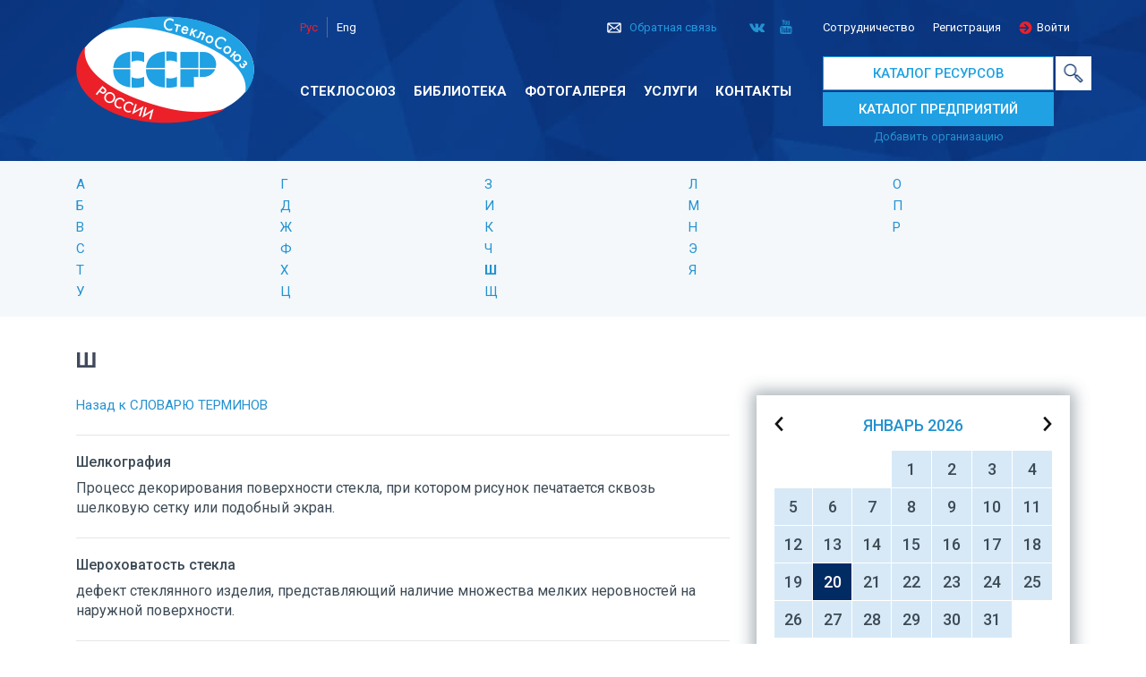

--- FILE ---
content_type: text/html; charset=windows-1251
request_url: https://steklosouz.ru/slovar_terminov_1/sh/
body_size: 6201
content:
<!DOCTYPE html>
<html lang="ru">
  <head>
    <meta charset="windows-1251">
    <meta http-equiv="X-UA-Compatible" content="IE=edge">
    <meta name="viewport" content="width=device-width, initial-scale=1">    

    <title>Ш — Ассоциация "Стеклосоюз"</title>

    <meta name="keywords" content="">
    <meta name="description" content="">

    <!-- CSS -->
    <link rel="stylesheet" type="text/css" href="/css/contrast.css">
    <link href="/css/bootstrap.min.css" rel="stylesheet">    
    <link href="/css/all.css" rel="stylesheet">
    <link href="https://fonts.googleapis.com/css?family=Roboto:400,400i,500,700,700i&display=swap&subset=cyrillic" rel="stylesheet"> 
    <link href="/css/slick.css" rel="stylesheet">
    <link href="/css/jquery.fancybox.min.css" rel="stylesheet">


    <!-- jQuery -->
    <script src="/js/jquery.min.js"></script>
    <!-- Plugins&Scripts -->
    <script src="/js/bootstrap.min.js"></script>                
    <script src="/js/slick.min.js"></script>   
    <script src="/js/jquery-ui.min.js"></script> 
    <script src="/js/jquery.fancybox.min.js"></script>
    <script src="/js/f.js"></script>

  </head>
  <body>
    
    <!-- header -->
    <header class="header">
      <div class="container">
        <div class="backdrop"></div>
        <div class="btn-box">
          <button class="nav-ico">
            <span></span>
            <span></span>
            <span></span>
          </button> 
        </div>
        <div class="logo-box"><a href="/" class="logo"><img src="/images/logo.png" alt=""></a></div>
        <div class="right-head">
          <div class="top-line">
            <div class="lang-list">
              <ul>
                <li class="active"><a href="?lang=ru">Рус</a></li>
                <li><a href="?lang=en">Eng</a></li>
              </ul>
            </div>
            <div class="top-nav">
              <div class="mail"><a href="mailto:admin@steklosouz.ru">Обратная связь</a></div>
              <div class="socially">
                <ul>
			                                  <li><a href="#"><i class="icon-vkontakte"></i></a></li>
                  <li><a href="https://www.youtube.com/user/steklosouz"><i class="icon-youtube"></i></a></li>
                                  </ul>
              </div>
              <div class="top-list">
                <ul>
                  <li><a href="/sotrudnichestvo/">Сотрудничество</a></li>                  <li><a href="/register/">Регистрация</a></li>
                  <li class="enter"><a href="/user/">Войти</a></li>
                </ul>
              </div>
            </div>
          </div>
          <div class="btm-line">
            <div class="main-nav">
              <ul>
                <li><a href="/steklosoyuz/struktura/">Стеклосоюз</a></li>
<li><a href="/biblioteka/statistika/">Библиотека</a></li>
<li><a href="/alboms/">Фотогалерея</a></li>
<li><a href="/uslugi/reklama_na_portale/">Услуги</a></li>
<li><a href="/contacts/">Контакты</a></li>
                
              </ul>
            </div>
            <div class="hed-box">
              <div class="cat-btn">
                <a href="/catalogres/" class="btn btn-w">КАТАЛОГ РЕСУРСОВ</a>
                <a href="/catalog/" class="btn">КАТАЛОГ ПРЕДПРИЯТИЙ</a>
                <div class="add"><a href="/add/">Добавить организацию</a></div>
              </div>
              <div class="search">
                <form class="searchbox" action="/search/" method="get">
                  <input type="search" placeholder="Поиск" name="keywords" class="searchbox-input" onkeyup="buttonUp();" required>
                  <input type="submit" class="searchbox-submit" value="">
                  <span class="searchbox-icon"></span>
                </form>
              </div>
              <!-- <div class="search">                
                <button class="search-btn"></button>
              </div>               -->
            </div>
          </div>
        </div>
      </div>
    </header>
    <!-- / header -->
    <!-- header-link -->
	    <div class="header-link">
      <div class="container">
        <button class="link-btn btn">Меню</button>
        <div class="row">
          <ul><li><a href="/slovar_terminov_1/a_/">А </a></li><li><a href="/slovar_terminov_1/b/">Б</a></li><li><a href="/slovar_terminov_1/v/">В</a></li></ul><ul><li><a href="/slovar_terminov_1/g/">Г</a></li><li><a href="/slovar_terminov_1/d/">Д</a></li><li><a href="/slovar_terminov_1/zh/">Ж</a></li></ul><ul><li><a href="/slovar_terminov_1/z/">З</a></li><li><a href="/slovar_terminov_1/i/">И</a></li><li><a href="/slovar_terminov_1/k/">К</a></li></ul><ul><li><a href="/slovar_terminov_1/l/">Л</a></li><li><a href="/slovar_terminov_1/m/">М</a></li><li><a href="/slovar_terminov_1/n/">Н</a></li></ul><ul><li><a href="/slovar_terminov_1/o/">О</a></li><li><a href="/slovar_terminov_1/p/">П</a></li><li><a href="/slovar_terminov_1/r/">Р</a></li></ul><ul><li><a href="/slovar_terminov_1/s/">С</a></li><li><a href="/slovar_terminov_1/t/">Т</a></li><li><a href="/slovar_terminov_1/u/">У</a></li></ul><ul><li><a href="/slovar_terminov_1/f/">Ф</a></li><li><a href="/slovar_terminov_1/h/">Х</a></li><li><a href="/slovar_terminov_1/c/">Ц</a></li></ul><ul><li><a href="/slovar_terminov_1/ch/">Ч</a></li><li><a href="/slovar_terminov_1/sh/" class="active">Ш</a></li><li><a href="/slovar_terminov_1/shch/">Щ</a></li></ul><ul><li><a href="/slovar_terminov_1/ei/">Э</a></li><li><a href="/slovar_terminov_1/ya/">Я</a></li></ul>
        </div>
      </div>
    </div>    <!-- / header-link -->

    <!-- main -->
    <main class="main">
      <div class="container">

        <h1>Ш</h1>
        <div class="row">
          <div class="col-lg-8 article">            
            <p><a href="http://steklosouz.ru/biblioteka/slovar_terminov/" style="background-color: initial;">Назад к СЛОВАРЮ ТЕРМИНОВ</a></p><hr id="horizontalrule"><h5><span style="font-size: 16px;">Шелкография</span></h5><p><span style="font-size: 16px;">Процесс декорирования поверхности стекла, при котором рисунок печатается сквозь шелковую сетку или подобный экран.</span></p><hr>
<h5><span style="font-size: 16px;">Шероховатость стекла</span></h5><p><span style="font-size: 16px;">дефект стеклянного изделия, представляющий наличие множества мелких неровностей на наружной поверхности.
</span></p><hr>
<h5><span style="font-size: 16px;">Шип</span></h5><p><span style="font-size: 16px;">Маленький выступ в углу листа плоского стекла вследствие неправильной резки.</span></p><p>
</p><hr><p></p><h5><span style="font-size: 16px;">Шихта</span></h5><p><span style="font-size: 16px;">смесь сырьевых материалов, взятых в определенных соотношениях и предназначенных для стекловарения.
</span></p><hr>
<h5><span style="font-size: 16px;">Шлир</span></h5><div><span style="font-size: 16px;">Неоднородный слой в плоском стекле.</span><p></p><p></p><hr><p></p><h5><span style="font-size: 16px;">Шлифование</span></h5><p><span style="font-size: 16px;">Процесс обработки стекла, в ходе которого его поверхность сглаживается путем шлифования абразивом.</span></p><hr><h5><span style="font-size: 16px;">Шлифования метод</span></h5><p><span style="font-size: 16px;">Способ гравирования поверхности стекла, при котором изображение представляет собой совокупность небольших и неглубоких рисок или сплошных участков, созданных шлифованием с помощью абразивного инструмента.</span></p><hr><h5><span style="font-size: 16px;">Шов (стекло)</span></h5><p><span style="font-size: 16px;">дефект на поверхности стеклянного изделия в виде выступа больше допустимого размера определенной протяженности.<br>острый шов - шов с незакругленной поверхностью.<br>заусенец - шов, возникающий в результате проникновения стекломассы в места соединения двух частей формового комплекта.<br>уголок - шов, возникающий в результате проникновения стекломассы в места соединения трех частей формового комплекта.<br>кольцевидный шов - шов, расположенный по окружности дна или торца венчика стеклянной тары.<br>Примечание. Шов на поверхности изделия может быть двойным в виде несовпадающих швов от чистовой и черновой форм.</span></p><p></p></div>          </div>
          <div class="col-lg-4">
            <aside>
              <div class="row">
                <div class="col-lg-12 col-md-6">  
            
                  <!-- calendar -->
			<div class="calendar">
              <div class="date-box">
                <div id="datepicker"></div>
              </div> <div class="date-event">
                <div class="date">27 <span>Янв</span></div>
                <div class="text"><a href="/vystavki/recycling_solutions_2026">Recycling Solutions 2026<br>Россия, г. Москва<span class="arr"></span></a></div>
              </div> <div class="date-event">
                <div class="date">27 <span>Янв</span></div>
                <div class="text"><a href="/vystavki/upakexpo_2026">UPAKEXPO 2026<br>Россия, г. Москва<span class="arr"></span></a></div>
              </div> <div class="date-event">
                <div class="date">23 <span>Янв</span></div>
                <div class="text"><a href="/vystavki/unikalnaya_rossiya">«Уникальная Россия»<br>Россия, г. Москва<span class="arr"></span></a></div>
              </div> <div class="date-event">
                <div class="date">21 <span>Янв</span></div>
                <div class="text"><a href="/vystavki/pharmapack_europe_2026">Pharmapack Europe 2026<br>Франция, г. Париж<span class="arr"></span></a></div>
              </div> <div class="date-event">
                <div class="date">02 <span>Янв</span></div>
                <div class="text"><a href="/vystavki/iran_glass_show_2026">Iran Glass Show 2026<br>Иран, г. Тегеран<span class="arr"></span></a></div>
              </div>    </div>                  <!-- / calendar -->

                </div>
                <div class="col-lg-12 col-md-6">
         		            <div class="banner">
<div class="b-slide">

<a href="https://steklosouz.ru/26_y_mezhdunarodnyy_forum_steklo_i_sovremennye_tehnologii___xxi_11_dekabrya_2025"><img src="/photos/banners/small/12.jpg" alt="СиСТ2025" /></a>

</div>
</div>                </div>
              </div>
            </aside>
          </div>
        </div>
      </div>
    </main>
    <!-- / main -->

    <!-- promo-box -->
	    <div class="promo-box has-indent">
      <div class="container">
        <div class="row">
          <div class="col-lg-4">
            <div class="item item-1">
              <strong>Разместите свою организацию</strong>
              Зарегистрируйтесь бесплатно в каталоге предприятий на портале «СтеклоСоюз России»
            </div>
          </div>
          <div class="col-lg-4">
            <div class="item item-2">
              <strong>Подпишитесь на новости</strong>
              Это позволит Вам быть в курсе актуальных тендеров, выставок, новых проектов на сайте
            </div>
          </div>
          <div class="col-lg-4">
            <div class="item item-3">
              <strong>Следите за нами в соц. сетях</strong>
              Самые свежие новости и объявления в наших аккаунтах Фейсбук, Инстаграм
            </div>
          </div>
        </div>
      </div>
    </div>    <!-- / promo-box -->

     

    <!-- link-box -->
    <div class="link-box">
      <div class="container"> 

         <ul id="tabs-1" class="nav nav-tabs" role="tablist">  

            <li class="nav-item">
                <a id="tab-1" href="#pane-1" class="nav-link  active" data-toggle="tab" role="tab">Стеклосоюз</a>
            </li> 

            <li class="nav-item">
                <a id="tab-2" href="#pane-2" class="nav-link " data-toggle="tab" role="tab">Библиотека</a>
            </li>          
          </ul><div id="content-1" class="tab-content" role="tablist">


                <div id="pane-1" class="card tab-pane fade  show  active" role="tabpanel" aria-labelledby="tab-1">
                    <div class="card-header" role="tab" id="heading-1">
                        <h5 class="mb-0">
                            <!-- Note: `data-parent` removed from here -->
                            <a data-toggle="collapsed" href="#collapse-1" aria-expanded="true" aria-controls="collapse-1">
                                Стеклосоюз
                            </a>
                        </h5>
                    </div>

                    <!-- Note: New place of `data-parent` -->
                    <div id="collapse-1" class="collapse show" data-parent="#content" role="tabpanel" aria-labelledby="heading-1">
                        <div class="card-body">
                            <div class="row"><div class="col-lg-4">
                                <ul class="list"><li><a href="/steklosoyuz/reestr_utilizatorov/">РЕЕСТР УТИЛИЗАТОРОВ и ПРИВЛЕЧЕНИЕ ФИНАНСИРОВАНИЯ</a></li>
<li><a href="/steklosoyuz/sistema_monitoringa/">СИСТЕМА МОНИТОРИНГА</a></li>
<li><a href="/steklosoyuz/struktura/">Структура</a></li>
<li><a href="/steklosoyuz/sovet_direktorov/">Совет директоров</a></li>
 </ul>
                              </div>

                              <div class="col-lg-4">
                                <ul class="list"><li><a href="/steklosoyuz/zadachi_soveta/">Задачи Совета</a></li>
<li><a href="/steklosoyuz/departamenty/">Департаменты и Комитеты</a></li>
<li><a href="/steklosoyuz/chleny_steklosoyuza/">Члены СтеклоСоюза </a></li>
<li><a href="/steklosoyuz/antikrizisnyy_shtab/">Антикризисный Штаб</a></li>
 </ul>
                              </div>

                              <div class="col-lg-4">
                                <ul class="list"><li><a href="/steklosoyuz/ekspertnaya_gruppa_steklo/">Экспертная группа Стекло</a></li>
<li><a href="/steklosoyuz/programma_deyatelnosti/">Программа деятельности</a></li>
<li><a href="/steklosoyuz/programma_razvitiya_otrasli/">Программа развития отрасли</a></li>
<li><a href="/steklosoyuz/polozhenie_o_chlenstve/">Положение о членстве</a></li>
 </ul>
                              </div>

                              <div class="col-lg-4">
                                <ul class="list"><li><a href="/steklosoyuz/kodeks/">Кодекс</a></li>
<li><a href="/steklosoyuz/zayavlenie/">Заявление</a></li>
<li><a href="/steklosoyuz/algoritm_vstupleniya/">Алгоритм вступления</a></li>
<li><a href="/news/?razdel=2">Мероприятия</a></li>
 </ul>
                              </div>

                              <div class="col-lg-4">
                                <ul class="list"><li><a href="/alboms/Nagrady_i_dostizheniya_SSR/">Награды и достижение ССР</a></li>
<li><a href="/steklosoyuz/investicionnye_proekty/">Инвестиционные проекты</a></li>
<li><a href="/steklosoyuz/rezyume_specialistov/">Резюме специалистов</a></li>
<li><a href="/steklosoyuz/vakansii_stekolnoy_otrasli/">Вакансии стекольной отрасли</a></li>
 </ul>
                              </div>

                              <div class="col-lg-4">
                                <ul class="list"><li><a href="/steklosoyuz/my_v_smi/">Мы в СМИ</a></li>
	 </ul>
                              </div>

			  </div>
                        </div>
                    </div>
                </div>


                <div id="pane-2" class="card tab-pane fade  " role="tabpanel" aria-labelledby="tab-2">
                    <div class="card-header" role="tab" id="heading-2">
                        <h5 class="mb-0">
                            <!-- Note: `data-parent` removed from here -->
                            <a data-toggle="collapse" href="#collapse-2" aria-expanded="false" aria-controls="collapse-2">
                                Библиотека
                            </a>
                        </h5>
                    </div>

                    <!-- Note: New place of `data-parent` -->
                    <div id="collapse-2" class="collapse show" data-parent="#content" role="tabpanel" aria-labelledby="heading-2">
                        <div class="card-body">
                            <div class="row"><div class="col-lg-4">
                                <ul class="list"><li><a href="/biblioteka/plan_meropriyatiy/">План мероприятий</a></li>
<li><a href="/biblioteka/statistika/">Статистика</a></li>
<li><a href="/biblioteka/gosty/">ГОСТы</a></li>
 </ul>
                              </div>

                              <div class="col-lg-4">
                                <ul class="list"><li><a href="/biblioteka/zakony_i_zakonoproekty/">Законы и законопроекты</a></li>
<li><a href="/biblioteka/video/">Видео</a></li>
<li><a href="/alboms/">Фотогалерея</a></li>
<li><a href="/biblioteka/forumy_i_konferencii/">Форумы и конференции</a></li>
 </ul>
                              </div>

                              <div class="col-lg-4">
                                <ul class="list"><li><a href="/biblioteka/slovar_terminov/">Словарь терминов</a></li>
	 </ul>
                              </div>

			  </div>
                        </div>
                    </div>
                </div>            </div>
        </div>
      </div>
    </div>
    <!-- / link-box -->
    <!-- main -->
    <main class="main">
      <div class="container">

        <!-- info-box -->
		        <div class="info-box">
          <div class="slider-2">
            <div class="slide">
              <img src="/images/sl-1.jpg" alt="">
              <div class="text">
                <div class="inner">
                  <p>Господдержка предприятий-производителей строительных материалов</p>              
                  <div><a href="/gospodderzhka/" class="btn red">Подробнее</a></div>
                </div>
              </div>
            </div>
          </div>
        </div>        <!-- / info-box -->

        <!-- brands -->
        <div class="brands">
          <div class="title">Новые члены СтеклоСоюза</div>
          <!-- brands-carousel -->
          <div class="brands-carousel">
            <div class="slider-3">
		
              <div class="br-slide">
                <div class="item"><a href="http://www.glasscontracting.com/"><img src="/photos/slidercomp/small/33.jpg" alt="COLOROBBIA" /></a></div>
              </div>
              <div class="br-slide">
                <div class="item"><a href="http://magist.ru/"><img src="/photos/slidercomp/small/37.jpg" alt="Магистраль" /></a></div>
              </div>
              <div class="br-slide">
                <div class="item"><a href="http://www.privateglass.ru/"><img src="/photos/slidercomp/small/39.jpg" alt="PG" /></a></div>
              </div>
              <div class="br-slide">
                <div class="item"><a href="http://www.slsoz.ru"><img src="/photos/slidercomp/small/52.jpg" alt="ОАО «Сухоложский огнеупорный завод»" /></a></div>
              </div>
              <div class="br-slide">
                <div class="item"><a href="https://www.glassm67.com"><img src="/photos/slidercomp/small/40.jpg" alt="ГЛАСС МАРКЕТ" /></a></div>
              </div>
              <div class="br-slide">
                <div class="item"><a href="http://xn--80affzdmmnb.xn--p1ai/"><img src="/photos/slidercomp/small/41.jpg" alt="Термо Глас" /></a></div>
              </div>
              <div class="br-slide">
                <div class="item"><a href="https://www.iscras.ru/"><img src="/photos/slidercomp/small/42.jpg" alt="ИСХ РАН" /></a></div>
              </div>
              <div class="br-slide">
                <div class="item"><a href="http://www.coralina.ru"><img src="/photos/slidercomp/small/49.jpg" alt="АО «Коралайна Инжиниринг»" /></a></div>
              </div>
              <div class="br-slide">
                <div class="item"><a href="https://myconveyor.ru/"><img src="/photos/slidercomp/small/55.jpg" alt="ООО «Гласс Технолоджис»" /></a></div>
              </div>
              <div class="br-slide">
                <div class="item"><a href="https://sibstek.ru/"><img src="/photos/slidercomp/small/51.jpg" alt="ООО «Сибстекло»" /></a></div>
              </div>
              <div class="br-slide">
                <div class="item"><a href="https://www.vita-flaschen.de/"><img src="/photos/slidercomp/small/53.jpg" alt="D H" /></a></div>
              </div>
              <div class="br-slide">
                <div class="item"><a href="https://www.ilmenite.ru/"><img src="/photos/slidercomp/small/54.jpg" alt="Ильменит" /></a></div>
              </div>
              <div class="br-slide">
                <div class="item"><a href="https://glassmachine.ru/"><img src="/photos/slidercomp/small/56.jpg" alt="ООО «Стекломашины»" /></a></div>
              </div>
              <div class="br-slide">
                <div class="item"><a href="http://www.kovrovskoe.ru/kontaktyi.html"><img src="/photos/slidercomp/small/57.jpg" alt="АО «Ковровское карьероуправление»" /></a></div>
              </div>
              <div class="br-slide">
                <div class="item"><a href="https://www.dinur.ru/"><img src="/photos/slidercomp/small/61.jpg" alt="ОАО ДИНУР" /></a></div>
              </div>
              <div class="br-slide">
                <div class="item"><a href="https://elglass.ru/"><img src="/photos/slidercomp/small/60.jpg" alt="ООО ПК " /></a></div>
              </div>
              <div class="br-slide">
                <div class="item"><a href="https://slodes.ru/"><img src="/photos/slidercomp/small/62.jpg" alt="ООО «СЛОДЭС»" /></a></div>
              </div>
              <div class="br-slide">
                <div class="item"><a href="http://www.ecorosstroy.ru/"><img src="/photos/slidercomp/small/63.jpg" alt=" ООО «ЭРС Инжиниринг»" /></a></div>
              </div>
              <div class="br-slide">
                <div class="item"><a href="https://ntcbakor.ru/"><img src="/photos/slidercomp/small/65.jpg" alt="ООО «НТЦ «Бакор»" /></a></div>
              </div>
              <div class="br-slide">
                <div class="item"><a href="https://fsapsan.ru/o-kompanii/"><img src="/photos/slidercomp/small/66.jpg" alt="ООО «Смарт Грэйд» " /></a></div>
              </div>            </div>
          </div>
          <!-- / brands-carousel -->
        </div>
        <!-- / brands -->
      </div>
    </main>
    <!-- / main -->
    <!-- footer -->
    <footer class="footer">
      <div class="container">
        <ul class="f-list">
          <li><a href="/steklosoyuz/struktura/">Стеклосоюз</a></li>
<li><a href="/biblioteka/statistika/">Библиотека</a></li>
<li><a href="/alboms/">Фотогалерея</a></li>
<li><a href="/uslugi/reklama_na_portale/">Услуги</a></li>
<li><a href="/contacts/">Контакты</a></li>
        </ul>
        <div class="row">
          <div class="col-lg-4">
		            <p>Ассоциация «Национальный Объединенный Совет предприятий стекольной промышленности «СтеклоСоюз»</p>
            <div class="copy">Все права защищены © «СтеклоСоюз Роcсии» 2019 <br>При любом использовании материалов ссылка на <a href="#">steklosouz.ru</a> обязательна.</div>

<!-- Yandex.Metrika counter -->
<script type="text/javascript" >
   (function(m,e,t,r,i,k,a){m[i]=m[i]||function(){(m[i].a=m[i].a||[]).push(arguments)};
   m[i].l=1*new Date();k=e.createElement(t),a=e.getElementsByTagName(t)[0],k.async=1,k.src=r,a.parentNode.insertBefore(k,a)})
   (window, document, "script", "https://mc.yandex.ru/metrika/tag.js", "ym");

   ym(137840, "init", {
        clickmap:true,
        trackLinks:true,
        accurateTrackBounce:true
   });
</script>
<noscript><div><img src="https://mc.yandex.ru/watch/137840" style="position:absolute; left:-9999px;" alt="" /></div></noscript>
<!-- /Yandex.Metrika counter -->          </div>
          <div class="col-lg-4">
		            <p>107023, Москва, пл. Журавлева д.2/1 <a href="/contacts/#map">На карте</a></p>
            <p>Тел.: (495) 777-8200/доб.2639 <br>Факс: (495) 963-67-36</p>          </div>
          <div class="col-lg-4">
		            <strong>РЕКЛАМА НА ПОРТАЛЕ «СТЕКЛОСОЮЗ»:</strong>
            <div class="contact">
              <span>Ковалева Мария</span>
              <span>Тел.: +7 (910) 548-19-44</span>
              <span>E-mail: <a href="mailto:admin@steklosouz.ru">admin@steklosouz.ru</a></span>
            </div>          </div>
        </div>
      </div>
    </footer>
    <!-- / footer -->

  </body>
</html>

--- FILE ---
content_type: text/css
request_url: https://steklosouz.ru/css/contrast.css
body_size: 477
content:
@import url("pages.css");
@import url("news.css");
@import url("contacts.css");

* {
	padding: 0px; margin: 0px;
	}

.clearer {
	clear: both;
}

/* навигация страниц */
.ccms_pnav {
	font-size: 11px;
        margin-bottom: 10px;
}

.ccms_pnav a {
	font-size: 11px;
}

/* список страниц */
.ccms_pages {
	margin-left: 10px;
	font-size: 13px;
}

.ccms_pages_prev {

}

.ccms_pages_next {

}

.ccms_pages_selected {
	font-weight: bold;
	text-decoration: none;
}

/* дополнительные фото */
.ccms_photos {
	padding: 20px;
}

.ccms_photos a {
	float: left;
	margin: 6px;
	text-align: center;
}

.ccms_photos a img {
	border: 0px;
}

.ccms_photos a span {
	display: block;
	padding-top: 3px;
	font-size: 11px;
}

/* дополнительные файлы */
.ccms_files {
	padding: 10px;
}

.ccms_files a {
	display: block;
	margin: 10px;
	background: url('/images/contrast/file.png') no-repeat left top;
	height: 30px;
	padding-left: 40px;
	padding-top: 4px;
	line-height: 21px;
}

.ccms_files a.doc { background: url('/images/contrast/doc.png') no-repeat left top; }
.ccms_files a.docx { background: url('/images/contrast/docx.png') no-repeat left top; }
.ccms_files a.gif { background: url('/images/contrast/gif.png') no-repeat left top; }
.ccms_files a.jpeg { background: url('/images/contrast/jpeg.png') no-repeat left top; }
.ccms_files a.jpg { background: url('/images/contrast/jpg.png') no-repeat left top; }
.ccms_files a.pdf { background: url('/images/contrast/pdf.png') no-repeat left top; }
.ccms_files a.png { background: url('/images/contrast/png.png') no-repeat left top; }
.ccms_files a.txt { background: url('/images/contrast/txt.png') no-repeat left top; }
.ccms_files a.xls { background: url('/images/contrast/xls.png') no-repeat left top; }
.ccms_files a.xlsx { background: url('/images/contrast/xlsx.png') no-repeat left top; }
.ccms_files a.zip { background: url('/images/contrast/zip.png') no-repeat left top; }
.ccms_files a.rar { background: url('/images/contrast/rar.png') no-repeat left top; }
.ccms_files a.7z { background: url('/images/contrast/7z.png') no-repeat left top; }
.ccms_files a.tar { background: url('/images/contrast/tar.png') no-repeat left top; }
.ccms_files a.gzip { background: url('/images/contrast/gzip.png') no-repeat left top; }




--- FILE ---
content_type: text/css
request_url: https://steklosouz.ru/css/all.css
body_size: 8488
content:
@charset "UTF-8";
.psd, .header .mail:before, .top-list ul li.enter a:before, .main-nav ul li a:before, .searchbox-icon:before,
.searchbox-submit:before, .article-item a .img-title:before, .news-box .nav-tabs .nav-item .nav-link:before, .nav-container .slick-arrow:before, .promo-box .item:before, .albums .item a:before, .link-box .nav-tabs .nav-item .nav-link:before, .events-list .line a:before, .congr-list .line:before {
  content: '';
  display: block;
  position: absolute; }

.trans, .btn, .header .mail a, .lang-list ul li a, .socially ul li a, .top-list ul li a, .main-nav ul li a, .main-nav ul li a:before, .hed-box .cat-btn .btn, .hed-box .add a, .home-slider .text a, .slick-dots li button, .news-item .tag a, .article-item a .img-title:before, .news-box .nav-tabs .nav-item .nav-link:before, .link-box .nav-tabs .nav-item .nav-link, .link-box .nav-tabs .nav-item .nav-link:before, .list li a, .events-list .line a:before, .congr-list .line, .congr-list .line:before, .congr-list .line .date, .congr-list .line .text, .congr-list .line .text strong, .f-list li a, .nav-ico, .nav-ico span, .header-link ul li a, .cat-box ul li a {
  -webkit-transition: all 0.3s ease-in-out;
  -moz-transition: all 0.3s ease-in-out;
  -o-transition: all 0.3s ease-in-out;
  transition: all 0.3s ease-in-out; }

.btn {
  display: inline-block;
  text-decoration: none;
  vertical-align: top;
  -webkit-border-radius: 0px;
  -moz-border-radius: 0px;
  -ms-border-radius: 0px;
  border-radius: 0px;
  color: #1EA2E3;
  padding: 5px 30px;
  font-size: 15px;
  font-weight: 500;
  font-family: 'Roboto', sans-serif;
  border: 1px solid #1EA2E3;
  background: #fff; }
  .btn:hover, .btn:focus {
    background: #1EA2E3;
    color: #fff; }
  .btn.red {
    color: #fff;
    background: #EC1C2C;
    border-color: #EC1C2C; }
    .btn.red:hover, .btn.red:focus {
      background: #fff;
      color: #EC1C2C; }

button, a,
.slide.slick-slide.slick-current.slick-active {
  outline: none !important; }

body {
  background: #ffffff;
  font-family: 'Roboto', sans-serif;
  font-size: 15px;
  color: #3d4b56; }

h1, h2, h3, h4, h5 {
  margin-top: 0; }

ul, ol {
  padding: 0;
  margin: 0;
  list-style: none; }

a {
  color: #2492d0; }
  a:hover, a:focus {
    color: #002b63; }

p {
  font-size: 15px;
  color: #3d4b56;
  line-height: 22px;
  margin: 0 0 22px 0; }

.no-shadow, input, button {
  -webkit-box-shadow: 0px 0px 0px 0px transparent !important;
  box-shadow: 0px 0px 0px 0px transparent !important; }

.header {
  position: relative;
  z-index: 5;
  padding: 18px;
  background: url(/images/head-bg.jpg) 0 0 no-repeat;
  background-size: cover; }
  .header .container {
    display: -webkit-box;
    display: -ms-flexbox;
    display: flex;
    -webkit-box-pack: justify;
    -ms-flex-pack: justify;
    justify-content: space-between; }
  .header .top-line {
    margin-bottom: 40px;
    display: -webkit-box;
    display: -ms-flexbox;
    display: flex;
    -webkit-box-pack: justify;
    -ms-flex-pack: justify;
    justify-content: space-between;
    -webkit-box-align: center;
    -ms-flex-align: center;
    align-items: center; }
  .header .btm-line {
    display: -webkit-box;
    display: -ms-flexbox;
    display: flex;
    -webkit-box-pack: justify;
    -ms-flex-pack: justify;
    justify-content: space-between; }
  .header .mail {
    display: inline-block;
    vertical-align: top;
    position: relative;
    margin-right: 35px;
    padding-left: 25px;
    font-size: 13px; }
    .header .mail:before {
      top: 4px;
      left: 0;
      width: 16px;
      height: 12px;
      background: url(/images/icons.png) 0 0 no-repeat; }
    .header .mail a {
      display: inline-block;
      vertical-align: top;
      text-decoration: none;
      color: #2398DD; }
      .header .mail a:hover, .header .mail a:focus {
        color: #fff; }
  .header .btn-box {
    display: none;
    position: absolute;
    right: 15px;
    top: 50%;
    -webkit-transform: translateY(-50%);
    -ms-transform: translateY(-50%);
    transform: translateY(-50%);
    z-index: 201; }

.logo-box {
  -webkit-box-flex: 0;
  -ms-flex: 0 0 250px;
  flex: 0 0 250px;
  max-width: 250px;
  padding-right: 20px; }

.logo {
  display: inline-block;
  vertical-align: top; }
  .logo img {
    max-width: 100%; }

.right-head {
  -webkit-box-flex: 1;
  -ms-flex: 1 1 auto;
  flex: 1 1 auto;
  width: 1%; }

.lang-list ul {
  display: -webkit-box;
  display: -ms-flexbox;
  display: flex;
  margin-left: -10px; }
  .lang-list ul li {
    display: block;
    position: relative; }
    .lang-list ul li a {
      display: block;
      font-size: 13px;
      color: #fff;
      text-decoration: none;
      padding: 2px 10px; }
    .lang-list ul li.active a {
      color: #EC202B; }
    .lang-list ul li + li {
      border-left: 1px solid #60697A; }

.top-nav {
  display: -webkit-box;
  display: -ms-flexbox;
  display: flex;
  -webkit-box-align: center;
  -ms-flex-align: center;
  align-items: center; }

@font-face {
  font-family: 'fontello';
  src: url("/fonts/fontello.eot?66756758");
  src: url("/fonts/fontello.eot?66756758#iefix") format("embedded-opentype"), url("/fonts/fontello.woff2?66756758") format("woff2"), url("/fonts/fontello.woff?66756758") format("woff"), url("/fonts/fontello.ttf?66756758") format("truetype"), url("/fonts/fontello.svg?66756758#fontello") format("svg");
  font-weight: normal;
  font-style: normal; }

/* Chrome hack: SVG is rendered more smooth in Windozze. 100% magic, uncomment if you need it. */
/* Note, that will break hinting! In other OS-es font will be not as sharp as it could be */
/*
@media screen and (-webkit-min-device-pixel-ratio:0) {
  @font-face {
    font-family: 'fontello';
    src: url('/font/fontello.svg?66756758#fontello') format('svg');
  }
}
*/
[class^="icon-"]:before, [class*=" icon-"]:before {
  font-family: "fontello";
  font-style: normal;
  font-weight: normal;
  speak: none;
  display: inline-block;
  text-decoration: inherit;
  width: 1em;
  margin-right: .2em;
  text-align: center;
  /* opacity: .8; */
  /* For safety - reset parent styles, that can break glyph codes*/
  font-variant: normal;
  text-transform: none;
  /* fix buttons height, for twitter bootstrap */
  line-height: 1em;
  /* Animation center compensation - margins should be symmetric */
  /* remove if not needed */
  margin-left: .2em;
  /* you can be more comfortable with increased icons size */
  /* font-size: 120%; */
  /* Font smoothing. That was taken from TWBS */
  -webkit-font-smoothing: antialiased;
  -moz-osx-font-smoothing: grayscale;
  /* Uncomment for 3D effect */
  /* text-shadow: 1px 1px 1px rgba(127, 127, 127, 0.3); */ }

.icon-facebook:before {
  content: '\f09a'; }

.icon-youtube:before {
  content: '\f167'; }

/* '' */
.icon-vkontakte:before {
  content: '\f189'; }

/* '' */
.icon-instagram-filled:before {
  content: '\f31f'; }

/* '' */
.socially ul {
  display: -webkit-box;
  display: -ms-flexbox;
  display: flex; }
  .socially ul li {
    display: block; }
    .socially ul li + li {
      margin-left: 8px; }
    .socially ul li a {
      display: block;
      text-decoration: none;
      font-size: 16px;
      color: #2492d0; }
      .socially ul li a:hover {
        color: #fff; }
      .socially ul li a .icon-vkontakte {
        position: relative;
        left: -2px; }

.top-list {
  padding: 3px 0 0 30px; }
  .top-list ul {
    display: -webkit-box;
    display: -ms-flexbox;
    display: flex; }
    .top-list ul li {
      display: block; }
      .top-list ul li + li {
        margin-left: 20px; }
      .top-list ul li a {
        display: inline-block;
        vertical-align: top;
        font-size: 13px;
        color: #fff;
        text-decoration: none; }
        .top-list ul li a:hover {
          color: #2492d0; }
      .top-list ul li.enter a {
        padding-left: 20px;
        position: relative; }
        .top-list ul li.enter a:before {
          top: 3px;
          left: 0;
          width: 15px;
          height: 14px;
          background: url(/images/icons.png) -18px 0 no-repeat; }

.main-nav {
  padding: 8px 35px 0 0; }
  .main-nav ul {
    display: -webkit-box;
    display: -ms-flexbox;
    display: flex; }
    .main-nav ul li a {
      display: block;
      font-size: 15px;
      font-weight: 700;
      color: #fff;
      text-decoration: none;
      text-transform: uppercase;
      position: relative;
      padding-bottom: 4px; }
      .main-nav ul li a:before {
        bottom: 0;
        left: 0;
        width: 0;
        height: 2px;
        background: #ec2029; }
      .main-nav ul li a:hover:before {
        width: 100%; }
    .main-nav ul li + li {
      margin-left: 20px; }
  .main-nav .menu-drop {
    position: absolute;
    left: 0;
    right: 0;
    top: 100%; }

.hed-box {
margin-top: -20px;
  -webkit-box-flex: 0;
  -ms-flex: 0 0 300px;
  flex: 0 0 300px;
  max-width: 300px;
  display: -webkit-box;
  display: -ms-flexbox;
  display: flex;
  position: relative;
  padding-right: 43px; }
  .hed-box .cat-btn {
    text-align: center;
    -webkit-box-flex: 0;
    -ms-flex: 0 0 258px;
    flex: 0 0 258px;
    max-width: 258px; 


}
    .hed-box .cat-btn .btn {

	margin-bottom: 2px;
      display: block;
      text-decoration: none;
      width: 100%;
      border: 1px solid #20A1E3;
      font-size: 15px;
      text-align: left;
      padding: 5px 15px;
      height: 38px;
      line-height: 26px;
      background: #20A1E3;
      color: #3d4b56;
      text-align: center;
      color: #fff;
      -webkit-border-radius: 0;
      -moz-border-radius: 0;
      -ms-border-radius: 0;
      border-radius: 0; }

    .hed-box .cat-btn .btn-w {
        color: #20A1E3;
        background: #fff;
}



      .hed-box .cat-btn .btn:hover {
       // background: #fff;
      //  color: #20A1E3; }

    .hed-box .cat-btn .btn-w:hover  {
        //color: #fff;
        //background: #20A1E3;
}

  .hed-box .add {
    text-align: center;
    font-size: 13px; }
    .hed-box .add a {
      display: inline-block;
      vertical-align: top;
      text-decoration: none; }
      .hed-box .add a:hover {
        color: #fff; }

.search {
  position: absolute;
  top: 0;
  right: 0;
  width: 40px; }

.searchbox {
  position: absolute;
  top: 0;
  right: 0;
  z-index: 10;
  min-width: 40px;
  width: 0%;
  height: 38px;
  float: right;
  overflow: hidden;
  -webkit-transition: width 0.3s;
  -moz-transition: width 0.3s;
  -ms-transition: width 0.3s;
  -o-transition: width 0.3s;
  transition: width 0.3s; }

.searchbox-input {
  top: 0;
  right: 0;
  border: 0;
  outline: 0;
  background: #fff;
  width: 100%;
  height: 38px;
  margin: 0;
  padding: 5px 55px 5px 15px;
  font-size: 15px; }

.searchbox-icon,
.searchbox-submit {
  width: 40px;
  height: 38px;
  display: block;
  position: absolute;
  top: 0;
  right: 0;
  border: 0;
  padding: 0;
  width: 40px;
  height: 38px;
  background: #fff;
  top: 0;
  right: 0;
  cursor: pointer; }
  .searchbox-icon:before,
  .searchbox-submit:before {
    top: 50%;
    left: 50%;
    -webkit-transform: translate(-50%, -50%);
    -ms-transform: translate(-50%, -50%);
    transform: translate(-50%, -50%);
    width: 21px;
    height: 22px;
    background: url(/images/icons.png) 0 -16px no-repeat; }

.searchbox-open .searchbox {
  width: 100%; }

.searchbox-open {
  width: 100%; }

.hero {
  padding: 30px 0 5px;
  background: url(/images/bg-1.jpg) center top no-repeat;
  background-size: cover;
  position: relative;
  z-index: 1; }

.home-slider {
  overflow: hidden;
  margin-bottom: 30px; }
  .home-slider .hero-slide {
      max-height: 400px;
    position: relative; }
  .home-slider img {
    width: 100%;
    height: 100%;
    -o-object-fit: cover;
    object-fit: cover;
    position: relative;
    z-index: 1; }
  .home-slider .slide-title {
    position: absolute;
    z-index: 2;
    bottom: 0;
    left: 0;
    right: 0; }
  .home-slider .slide-tag {
    display: inline-block;
    vertical-align: top;
    font-size: 11px;
    text-transform: uppercase;
    color: #fff;
    padding: 5px 30px;
    background: #2492d0;
    text-decoration: none; }
  .home-slider .text {
    padding: 30px 30px 55px;
    background: rgba(1, 1, 1, 0.5); }
    .home-slider .text a {
      display: inline-block;
      vertical-align: top;
      font-size: 27px;
      color: #fff;
      font-weight: 500;
      line-height: 32px;
      text-decoration: none; }
      .home-slider .text a:hover {
        color: #2492d0; }
    .home-slider .text .arr {
      display: inline-block;
      vertical-align: middle;
      margin-left: 15px;
      width: 15px;
      height: 12px;
      background: url(/images/icons.png) -22px -19px no-repeat; }
  .home-slider .slick-dots {
    position: absolute;
    z-index: 10;
    bottom: 22px;
    left: 0;
    right: 0; }

.slick-dots {
  display: block;
  font-size: 0;
  text-align: center; }
  .slick-dots li {
    display: inline-block;
    vertical-align: top;
    margin: 0 8px;
    font-size: inherit; }
    .slick-dots li button {
      display: block;
      text-indent: -99999px;
      outline: none;
      overflow: hidden;
      padding: 0;
      border: 0;
      background: #fff;
      width: 8px;
      height: 8px;
      -webkit-border-radius: 50%;
      -moz-border-radius: 50%;
      -ms-border-radius: 50%;
      border-radius: 50%; }
    .slick-dots li.slick-active button {
      background: #EC2127; }

.slider-1,
.slideshow,
.events-list,
.slider-2 {
  opacity: 0;
  visibility: hidden; }
  .slider-1.slick-initialized,
  .slideshow.slick-initialized,
  .events-list.slick-initialized,
  .slider-2.slick-initialized {
    opacity: 1;
    visibility: visible; }

.news-item {
  margin-bottom: 30px; }
  .news-item .img-box {border: solid 0px #ff0000; position: relative; overflow: hidden;
      max-height: 140px;
    margin-bottom: 10px; }
    .news-item .img-box img {
      width: 100%;
      height: 100%;
      -o-object-fit: cover;
      object-fit: cover; }
  .news-item .tag {
    font-weight: 700;
    font-size: 14px;
    text-transform: uppercase; }
    .news-item .tag a {
      text-decoration: none; }
  .news-item p {
    font-size: 12px;

    margin-bottom: 10px;
    line-height: 18px; }
    .news-item p a {
      display: inline-block;
      vertical-align: top;
      text-decoration: none;
      color: #3d4b56; }
      .news-item p a:hover {
        color: #002b63; }
  .news-item .date {
    font-size: 11px;
    color: #838287; }

.articles {
  padding-bottom: 10px; }

.article-item {
  margin-bottom: 10px; }
  .article-item a {
    display: block;
    color: #fff;
    text-decoration: none;
    position: relative; }
    .article-item a img {
      width: 100%;
      height: 100%;
      -o-object-fit: cover;
      object-fit: cover;
      position: relative;
      z-index: 1; }
    .article-item a .img-title {
      display: block;
      position: absolute;
      z-index: 2;
      bottom: 0;
      left: 0;
      right: 0;
      font-size: 16px;
      font-weight: 700;
      line-height: 19px;
      padding: 9px 35px 12px 17px;
      background: rgba(2, 24, 86, 0.77);
      overflow: hidden; }
      .article-item a .img-title:before {
        bottom: 0;
        right: 0;
        width: 0;
        height: 0;
        border-bottom: 23px solid #EC2029;
        border-left: 23px solid transparent;
        z-index: -1; }
    .article-item a:hover .img-title:before {
      border-bottom-width: 500px;
      border-left-width: 500px; }

.calendar {
  background: #fff;
  -webkit-box-shadow: 0px 0px 16px 5px rgba(64, 82, 93, 0.44);
  box-shadow: 0px 0px 16px 5px rgba(64, 82, 93, 0.44);
  padding: 20px;
  margin-bottom: 30px; }

.date-box {
  margin-bottom: 20px; }
  .date-box .ui-datepicker-header {
    position: relative;
    padding: 0 20px;
    margin-bottom: 15px; }
  .date-box .ui-datepicker-prev,
  .date-box .ui-datepicker-next {
    display: block;
    position: absolute;
    top: 3px;
    overflow: hidden;
    text-decoration: none;
    text-indent: -9999px;
    width: 10px;
    height: 18px;
    background: url(/images/icons.png) no-repeat;
    cursor: pointer; }
  .date-box .ui-datepicker-prev {
    left: 0;
    background-position: -34px 0; }
  .date-box .ui-datepicker-next {
    right: 0;
    background-position: -45px 0; }
  .date-box .ui-datepicker-title {
    display: block;
    text-align: center;
    color: #2492d0;
    font-weight: 500;
    font-size: 18px;
    text-transform: uppercase; }
  .date-box .ui-datepicker-calendar {
    width: 100%; }
    .date-box .ui-datepicker-calendar tr th {
      display: none; }
    .date-box .ui-datepicker-calendar tr td {
      border-right: 1px solid #fff;
      border-bottom: 1px solid #fff; }
      .date-box .ui-datepicker-calendar tr td a {
        display: block;
        padding: 0;
        height: 41px;
        text-align: center;
        line-height: 41px;
        color: #3d4b56;
        font-size: 18px;
        font-weight: 500;
        background: #D7E9F7;
        text-decoration: none; }
        .date-box .ui-datepicker-calendar tr td a.ui-state-active {
          color: #fff;
          background: #2492d0; }
        .date-box .ui-datepicker-calendar tr td a.ui-state-highlight {
          color: #fff;
          background: #002b63; }

.date-event {
    margin-bottom: 4px;
  display: -webkit-box;
  display: -ms-flexbox;
  display: flex; }
  .date-event .date {
    -webkit-box-flex: 0;
    -ms-flex: 0 0 47px;
    flex: 0 0 47px;
    max-width: 47px;
    height: 47px;
    text-align: center;
    font-weight: 500;
    color: #fff;
    background: #20A1E3;
    font-size: 23px;
    line-height: 13px;
    padding-top: 13px; }
    .date-event .date span {
      display: block;
      font-size: 13px; }
  .date-event .text {
    -webkit-box-flex: 1;
    -ms-flex-positive: 1;
    flex-grow: 1;
    font-size: 12px;
    line-height: 15px;
    padding-left: 14px;
    color: #6E6E70; }
    .date-event .text a {
      display: inline-block;
      vertical-align: top;
      text-decoration: none;
      color: #6E6E70; }
    .date-event .text .arr {
      display: inline-block;
      vertical-align: middle;
      width: 5px;
      height: 10px;
      background: url(/images/icons.png) -38px -19px no-repeat; }

.news-box {
  padding: 35px 0; }
  .news-box .nav-tabs {
    border-bottom: 0;
    padding-left: 50px;
    margin-bottom: 0; }
    .news-box .nav-tabs .nav-item + .nav-item {
      margin-left: 15px; }
    .news-box .nav-tabs .nav-item .nav-link {
      display: block;
      border: 0;
      -webkit-border-radius: 0;
      -moz-border-radius: 0;
      -ms-border-radius: 0;
      border-radius: 0;
      padding: 0 15px 10px;
      position: relative;
      text-decoration: none;
      font-weight: 500;
      font-size: 17px;
      color: #3d4b56; }
      .news-box .nav-tabs .nav-item .nav-link:before {
        left: 0;
        bottom: 0;
        width: 0;
        height: 4px;
        background: #ED1F29; }
      .news-box .nav-tabs .nav-item .nav-link.active:before {
        width: 100%; }
  .news-box .card-body {
    padding: 0; }

.headline {
  display: -webkit-box;
  display: -ms-flexbox;
  display: flex;
  -webkit-box-align: start;
  -ms-flex-align: start;
  align-items: flex-start;
  border-bottom: 1px solid #CDCDCD;
  margin-bottom: 30px; }
  .headline .title {
    margin-bottom: 0; }

.title, h1 {
  font-size: 24px;
  line-height: 28px;
  font-weight: 700;
  margin-bottom: 10px;
  text-transform: uppercase;
  color: #414A5B; }

h1 {
  margin-bottom: 25px; }

.slideshow-container {
  margin: 0 -15px 0; }
  .slideshow-container .news-item {
    margin: 0;
    padding: 0 15px; }
  .slideshow-container .nav-container {
    padding: 15px 165px 0; }

.nav-container {
  text-align: center;
  position: relative; }
  .nav-container .more {
    position: absolute;
    top: 15px;
    right: 0; }
  .nav-container .slick-arrow {
    display: inline-block;
    vertical-align: top;
    position: relative;
    padding: 0;
    overflow: hidden;
    text-indent: -9999px;
    border: 1px solid #A5A4A9;
    background: transparent;
    width: 40px;
    height: 40px;
    -webkit-border-radius: 50%;
    -moz-border-radius: 50%;
    -ms-border-radius: 50%;
    border-radius: 50%; }
    .nav-container .slick-arrow:before {
      top: 50%;
      left: 50%;
      -webkit-transform: translate(-50%, -50%);
      -ms-transform: translate(-50%, -50%);
      transform: translate(-50%, -50%);
      width: 15px;
      height: 12px;
      background: url(/images/icons.png) no-repeat; }
    .nav-container .slick-arrow.slick-prev:before {
      background-position: -22px -32px; }
    .nav-container .slick-arrow.slick-next:before {
      background-position: -22px -19px; }
  .nav-container .pagingInfo {
    display: inline-block;
    vertical-align: top;
    line-height: 40px;
    font-size: 16px;
    padding: 0 10px;
    color: #24303E; }

.promo-box {
  padding: 30px 0 1px;
  background: #0C346F; }
  .promo-box.has-indent {
    margin-bottom: 30px; }
  .promo-box .item {
    margin-bottom: 30px;
    position: relative;
    font-size: 13px;
    line-height: 19px;
    color: #C8DAE8;
    padding-left: 55px; }
    .promo-box .item strong {
      display: block;
      color: #fff;
      font-size: 18px;
      font-weight: 700;
      margin-bottom: 10px; }
    .promo-box .item:before {
      top: 0;
      left: 0;
      width: 39px;
      height: 39px;
      background: url(/images/icons.png) no-repeat; }
    .promo-box .item.item-1:before {
      background-position: -56px 0; }
    .promo-box .item.item-2:before {
      width: 37px;
      height: 36px;
      background-position: -96px 0; }
    .promo-box .item.item-3:before {
      background-position: -134px 0; }

.gallery-box {
  padding: 30px 0 20px; }

.banner {
	margin-top: 15px;
  height: calc(100% - 30px);
  margin-bottom: 30px; }
  .banner a {
    display: block;
    height: 100%; }
    .banner a img {
      width: 100%;
      height: 100%;
      -o-object-fit: cover;
      object-fit: cover; }

.gallery-row .g-col {
  height: 323px;
  margin-bottom: 30px;
  overflow: hidden; }
  .gallery-row .g-col .photo-box {
    height: 323px; }

.gallery-row .g-col-sm {
  height: 146px;
  margin-bottom: 30px;
  overflow: hidden; }
  .gallery-row .g-col-sm .photo-box {
    height: 146px; }

.photo-box {
  overflow: hidden;
  position: relative; }
  .photo-box .qty {
    display: block;
    pointer-events: none;
    position: absolute;
    bottom: 15px;
    right: 15px;
    z-index: 3;
    color: #fff;
    font-weight: 500;
    font-size: 12px;
    text-align: center;
    width: 39px;
    height: 28px;
    padding-top: 7px;
    background: url(/images/icons.png) -56px -45px no-repeat; }
    .photo-box .qty.top {
      bottom: 30px;
      right: 30px;
      font-size: 17px;
      width: 55px;
      height: 41px;
      padding-top: 12px;
      background: url(/images/icons.png) 0 -45px no-repeat; }

.g-item {
  overflow: hidden;
  position: relative;
  height: 100%; }
  .g-item a {
    display: block;
    height: 100%;
    color: #fff;
    text-decoration: none; }
  .g-item img {
    position: relative;
    z-index: 1;
    width: 100%;
    height: 100%;
    -o-object-fit: cover;
    object-fit: cover; }
  .g-item .img-title {
    display: block;
    position: absolute;
    z-index: 2;
    bottom: 0;
    left: 0;
    right: 0;
    background: rgba(3, 5, 10, 0.5);
    color: #fff;
    padding: 15px 60px 15px 15px;
    font-weight: 700;
    font-size: 14px;
    line-height: 19px; }
  .g-item.top .img-title {
    padding: 20px 105px 20px 35px;
    font-size: 18px;
    font-weight: 500; }
  .g-item .date {
    display: block;
    font-size: 11px;
    color: #C8DAE8;
    margin-top: 4px;
    font-weight: 400; }
  .g-item .qty {
    display: block;
    position: absolute;
    z-index: 3; }

.albums {
  display: -webkit-box;
  display: -ms-flexbox;
  display: flex;
  -ms-flex-wrap: wrap;
  flex-wrap: wrap; }
  .albums .item {
    -webkit-box-flex: 0;
    -ms-flex: 0 0 50%;
    flex: 0 0 50%;
    max-width: 50%;
    position: relative;
    overflow: hidden;
    height: 210px; }
    .albums .item a {
      display: block;
      text-decoration: none;
      position: relative;
      z-index: 1; }
      .albums .item a:before {
        top: 0;
        left: 0;
        right: 0;
        bottom: 0;
        z-index: 2;
        background: url(/images/decor.png) right bottom no-repeat; }
    .albums .item img {
      position: relative;
      z-index: 1;
      width: 100%;
      height: 100%;
      -o-object-fit: cover;
      object-fit: cover; }
    .albums .item strong {
      display: block;
      font-size: 27px;
      font-weight: 500;
      color: #fff;
      position: absolute;
      z-index: 2;
      left: 35px;
      top: 30px;
      right: 35px; }
    .albums .item .btn {
      display: block;
      position: absolute;
      z-index: 2;
      bottom: 35px;
      left: 35px;
      color: #fff;
      background: #1EA2E3;
      padding: 10px 50px; }
    .albums .item a:hover .btn {
      color: #1EA2E3;
      background: transparent; }

.link-box {
  background: #EBF4FB;
  padding-bottom: 35px;
  border-top: 4px solid #002b63; }
  .link-box .nav-tabs {
    border-bottom: 0; }
    .link-box .nav-tabs .nav-item .nav-link {
      display: block;
      font-size: 16px;
      color: #002b63;
      text-decoration: none;
      background: transparent;
      text-transform: uppercase;
      padding: 10px 30px;
      border: 0;
      -webkit-border-radius: 0;
      -moz-border-radius: 0;
      -ms-border-radius: 0;
      border-radius: 0;
      position: relative; }
      .link-box .nav-tabs .nav-item .nav-link:before {
        top: -4px;
        left: 0;
        height: 4px;
        width: 0;
        background: #EC2029; }
      .link-box .nav-tabs .nav-item .nav-link.active {
        background: #fff;
        color: #010101;
        -webkit-box-shadow: 0px 0px 16px 5px rgba(64, 82, 93, 0.2);
        box-shadow: 0px 0px 16px 5px rgba(64, 82, 93, 0.2); }
        .link-box .nav-tabs .nav-item .nav-link.active:before {
          width: 100%; }
  .link-box .tab-content {
    background: #fff;
    -webkit-box-shadow: 0px 0px 16px 5px rgba(64, 82, 93, 0.2);
    box-shadow: 0px 0px 16px 5px rgba(64, 82, 93, 0.2); }
  .link-box .card-body {
    padding: 20px 30px; }

.list li {
  display: block; }
  .list li a {
    display: inline-block;
    text-decoration: none;
    color: #002b63;
    font-size: 14px;
    line-height: 17px;
    margin-bottom: 10px; }
    .list li a:hover {
      color: #2492d0; }

.main {
  padding: 35px 0; }
  .main.has-bg {
    background: #F4F8FB; }

.events-box {
  margin-bottom: 30px;
  padding: 20px 30px 25px;
  background: #F5F6F8; }
  .events-box .nav-container {
    padding-top: 25px; }

.ico-title {
  font-size: 22px;
  font-weight: 700;
  padding: 5px 0 5px 55px;
  margin-bottom: 20px;
  position: relative;
  color: #012B65; }
  .ico-title .ico {
    display: block;
    position: absolute;
    top: 50%;
    -webkit-transform: translateY(-50%);
    -ms-transform: translateY(-50%);
    transform: translateY(-50%);
    left: 0;
    width: 45px; }
    .ico-title .ico img {
      max-width: 100%; }

.events-list {
  border-top: 1px solid #CDCDCD; }
  .events-list .line a {
    display: block;
    overflow: hidden;
    text-decoration: none;
    color: #3d4b56;
    position: relative;
    padding: 15px 25px 15px 0;
    border-top: 1px solid #CDCDCD; }
    .events-list .line a span {
      display: block; }
    .events-list .line a:before {
      right: 8px;
      top: 50%;
      -webkit-transform: translateY(-50%);
      -ms-transform: translateY(-50%);
      transform: translateY(-50%);
      width: 11px;
      height: 17px;
      background: url(/images/icons.png) -96px -45px no-repeat;
      pointer-events: none; }
    .events-list .line a:hover:before {
      right: 3px; }
  .events-list .line .date {
    width: 120px;
    float: left;
    padding-right: 15px;
    line-height: 18px;
    color: #242021; }
  .events-list .line .name {
    margin-left: 125px;
    font-weight: 700;
    font-size: 16px;
    line-height: 19px;
    color: #231F20; }
    .events-list .line .name .place {
      display: block;
      color: #2492d0;
      font-size: 14px;
      font-weight: 400; }

.congratulate {
  margin-bottom: 30px;
  padding: 20px 30px 25px;
  background: #F5F6F8; }
  .congratulate p {
    font-size: 14px;
    line-height: 16px;
    color: #6D6E70;
    margin-bottom: 10px; }

.congr-list .line {
  display: -webkit-box;
  display: -ms-flexbox;
  display: flex;
  position: relative;
  padding: 12px 60px 12px 30px;
  margin: 0 -30px;
  cursor: default; }
  .congr-list .line:before {
    top: 50%;
    -webkit-transform: translateY(-50%);
    -ms-transform: translateY(-50%);
    transform: translateY(-50%);
    right: 20px;
    width: 33px;
    height: 32px;
    background: url(/images/icons.png) -109px -41px no-repeat;
    opacity: 0; }
  .congr-list .line .date {
    -webkit-box-flex: 0;
    -ms-flex: 0 0 80px;
    flex: 0 0 80px;
    max-width: 90px;
    font-size: 14px;
    color: #2492d0;
    padding-right: 15px;
    line-height: 16px; }
  .congr-list .line .text {
    -webkit-box-flex: 1;
    -ms-flex-positive: 1;
    flex-grow: 1;
    font-size: 13px;
    line-height: 16px;
    color: #6D6E70; }
    .congr-list .line .text strong {
      display: block;
      font-size: 16px;
      font-weight: 700;
      color: #242021; }
  .congr-list .line:hover {
    background: #2492d0; }
    .congr-list .line:hover .date, .congr-list .line:hover .text, .congr-list .line:hover .text strong {
      color: #fff; }
    .congr-list .line:hover:before {
      opacity: 1; }

.info-box {
  margin-bottom: 40px;
  position: relative; }
  .info-box .slide {
    position: relative;
    height: 190px; }
    .info-box .slide img {
      width: 100%;
      height: 100%;
      -o-object-fit: cover;
      object-fit: cover;
      position: relative;
      z-index: 1; }
    .info-box .slide .text {
      position: absolute;
      z-index: 2;
      top: 20px;
      bottom: 20px;
      left: 60px;
      right: 60px;
      display: -webkit-box;
      display: -ms-flexbox;
      display: flex;
      -webkit-box-align: center;
      -ms-flex-align: center;
      align-items: center; }
      .info-box .slide .text .inner {
        display: -webkit-box;
        display: -ms-flexbox;
        display: flex;
        -webkit-box-pack: justify;
        -ms-flex-pack: justify;
        justify-content: space-between; }
      .info-box .slide .text p {
        margin-bottom: 0;
        font-size: 25px;
        line-height: 30px;
        color: #fff;
        max-width: 60%; }
      .info-box .slide .text .btn {
        padding: 12px 45px; }

.brands {
  margin-bottom: 20px; }
  .brands .title {
    text-align: center;
    text-transform: none; }
  .brands .item {
    background: #fff;
    display: -webkit-box;
    display: -ms-flexbox;
    display: flex;
    height: 120px;
    -webkit-box-align: center;
    -ms-flex-align: center;
    align-items: center;
    -webkit-box-pack: center;
    -ms-flex-pack: center;
    justify-content: center;
    margin: 15px;
    -webkit-box-shadow: 0px 0px 6px 5px rgba(64, 82, 93, 0.2);
    box-shadow: 0px 0px 6px 5px rgba(64, 82, 93, 0.2); }
    .brands .item img {
      max-width: 100%;
      max-height: 100%; }
  .brands .slick-dots li button {
    background: #002b63; }
  .brands .slick-dots li.slick-active button {
    background: #EC2127; }

.brands-carousel {
  position: relative;
  margin: 0 -15px; }
  .brands-carousel .slick-arrow {
    display: block;
    position: absolute;
    overflow: hidden;
    top: 50%;
    -webkit-transform: translateY(-50%);
    -ms-transform: translateY(-50%);
    transform: translateY(-50%);
    border: 0;
    background-color: transparent;
    padding: 0;
    text-indent: -9999px;
    width: 17px;
    height: 28px;
    background: url(/images/icons.png) no-repeat; }
    .brands-carousel .slick-arrow.slick-prev {
      left: -20px;
      background-position: -175px 0; }
    .brands-carousel .slick-arrow.slick-next {
      right: -20px;
      background-position: -194px 0; }
  .brands-carousel .slick-dots {
    margin-top: 15px; }

.footer {
  padding: 35px 0 20px;
  background: #0b346f; }
  .footer p, .footer .copy {
    font-size: 12px;
    font-weight: 500;
    color: #fff;
    margin-bottom: 12px; }
    .footer p a, .footer .copy a {
      text-decoration: underline;
      color: #2492d0; }
  .footer .copy {
    color: #BDBFBE; }
  .footer strong {
    display: block;
    font-weight: 700;
    font-size: 14px;
    text-transform: uppercase;
    margin-bottom: 15px;
    color: #fff; }

.contact {
  font-size: 12px;
  font-weight: 500;
  color: #fff; }
  .contact a {
    text-decoration: none;
    color: #2492d0; }
  .contact span {
    display: block; }

.f-list {
  display: -webkit-box;
  display: -ms-flexbox;
  display: flex;
  padding: 12px 0 9px;
  border-top: 3px solid #fff;
  border-bottom: 1px solid #fff;
  margin-bottom: 20px; }
  .f-list li + li {
    margin-left: 45px; }
  .f-list li a {
    display: block;
    font-size: 15px;
    font-weight: 700;
    text-decoration: none;
    color: #fff;
    text-transform: uppercase; }
    .f-list li a:hover, .f-list li a:focus {
      color: #EBF4FB; }

.nav-ico {
  position: relative;
  left: 0;
  top: 0;
  padding: 0;
  border: 0;
  background: transparent;
  width: 28px;
  height: 28px;
  overflow: hidden;
  z-index: 100;
  border: 1px solid #fff;
  -webkit-border-radius: 2px;
  -moz-border-radius: 2px;
  -ms-border-radius: 2px;
  border-radius: 2px; }
  .nav-ico span {
    display: block;
    position: absolute;
    left: 6px;
    height: 2px;
    -webkit-border-radius: 2px;
    -moz-border-radius: 2px;
    -ms-border-radius: 2px;
    border-radius: 2px;
    width: 14px;
    background: #fff; }
  .nav-ico span:first-child {
    top: 7px; }
  .nav-ico span:nth-child(2) {
    top: 12px; }
  .nav-ico span:last-child {
    top: 17px; }

.js-open .nav-ico span:first-child {
  top: 12px;
  -moz-transform: rotate(-45deg);
  -ms-transform: rotate(-45deg);
  -webkit-transform: rotate(-45deg);
  -o-transform: rotate(-45deg);
  transform: rotate(-45deg); }

.js-open .nav-ico span:last-child {
  top: 12px;
  -moz-transform: rotate(45deg);
  -ms-transform: rotate(45deg);
  -webkit-transform: rotate(45deg);
  -o-transform: rotate(45deg);
  transform: rotate(45deg); }

.js-open .nav-ico span:nth-child(2) {
  left: 150px; }

.backdrop {
  display: none;
  position: fixed;
  top: 0;
  left: 0;
  right: 0;
  bottom: 0;
  z-index: 199;
  background: rgba(255, 255, 255, 0.3); }

.cnt-img {
  margin-bottom: 30px; }
  .cnt-img img {
    max-width: 100%; }

.header-link {
  padding: 15px 0;
  background: #F4F8FB; }
  .header-link ul {
    -webkit-box-flex: 0;
    -ms-flex: 0 0 20%;
    flex: 0 0 20%;
    max-width: 20%;
    padding: 0 15px; }
    .header-link ul li {
      display: block;
      margin-bottom: 2px; }
      .header-link ul li a {
        display: inline-block;
        vertical-align: top;
        text-decoration: none; }
      .header-link ul li a.active {
        font-weight: bold; }
  .header-link .link-btn {
    display: none;
    width: 100%; }

.cat-title {
  font-size: 17px;
  font-weight: 500;
  padding: 10px 20px;
  margin-bottom: 25px;
  background: #e3e4e8;
  text-transform: uppercase;
  color: #515254; }

.cat-box {
  padding-bottom: 30px; }
  .cat-box ul li {
    margin-bottom: 10px; }
    .cat-box ul li a {
      display: -webkit-box;
      display: -ms-flexbox;
      display: flex;
      -webkit-box-align: center;
      -ms-flex-align: center;
      align-items: center;
      text-decoration: none;
      position: relative;
      height: 90px;
      padding: 5px 85px 5px 20px;
      -webkit-box-shadow: 5px 5px 10px 5px rgba(64, 82, 93, 0.12);
      box-shadow: 5px 5px 10px 5px rgba(64, 82, 93, 0.12);
      font-size: 17px;
      font-weight: 700;
      text-transform: uppercase;
      line-height: 20px; }
      .cat-box ul li a span {
        display: block; }
      .cat-box ul li a i {
        font-style: normal;
        position: absolute;
        top: 50%;
        -webkit-transform: translateY(-50%);
        -ms-transform: translateY(-50%);
        transform: translateY(-50%);
        right: 20px;
        font-weight: 400;
        color: #fff;
        width: 49px;
        height: 49px;
        text-align: center;
        padding: 5px;
        line-height: 39px;
        background: #20A1E3; }

@media (max-width: 1199px) and (min-width: 992px) {
  .logo-box {
    -webkit-box-flex: 0;
    -ms-flex: 0 0 150px;
    flex: 0 0 150px;
    max-width: 150px; }
  .main-nav ul li a {
    font-size: 13px; }
  .search-box {
    -webkit-box-flex: 0;
    -ms-flex: 0 0 260px;
    flex: 0 0 260px;
    max-width: 260px; }
  .header .top-line {
    margin-bottom: 15px; }
  .date-box .ui-datepicker-calendar tr td a {
    height: 33px;
    line-height: 33px;
    font-size: 16px; }
  .news-box .nav-tabs .nav-item + .nav-item {
    margin-left: 5px; }
  .banner a img {
    -o-object-fit: contain;
    object-fit: contain; } }

@media (max-width: 991px) {
  .header {
    padding: 8px 0; }
    .header .container {
      display: block;
      position: relative; }
    .header .btn-box {
      display: inline-block;
      vertical-align: top; }
    .header .top-line {
      display: block;
      margin-bottom: 0; }
    .header .btm-line {
      display: block; }
  .logo-box {
    max-width: 80px;
    display: inline-block;
    vertical-align: top;
    padding-right: 0; }
  .right-head {
    display: block;
    width: auto;
    position: fixed;
    overflow: auto;
    top: 0;
    bottom: 0;
    left: 0;
    z-index: 200;
    -webkit-transform: translateX(-200%);
    -ms-transform: translateX(-200%);
    transform: translateX(-200%);
    -webkit-transition: all 0.5s ease-in-out;
    -o-transition: all 0.5s ease-in-out;
    transition: all 0.5s ease-in-out;
    height: 100vh;
    max-width: 80%;
    background: url(/images/head-bg.jpg) 0 0 repeat;
    padding: 20px; }
    .right-head .lang-list {
      margin-bottom: 15px; }
      .right-head .lang-list ul {
        -webkit-box-pack: end;
        -ms-flex-pack: end;
        justify-content: flex-end; }
    .right-head .top-nav {
      -ms-flex-wrap: wrap;
      flex-wrap: wrap; }
    .right-head .top-list {
      -webkit-box-flex: 0;
      -ms-flex: 0 0 100%;
      flex: 0 0 100%;
      max-width: 100%;
      padding: 15px 0;
      display: block; }
    .right-head .main-nav {
      padding: 0 0 25px; }
      .right-head .main-nav ul {
        display: block;
        border-top: 1px solid #20A1E3; }
        .right-head .main-nav ul li {
          display: block;
          border-bottom: 1px solid #20A1E3; }
          .right-head .main-nav ul li + li {
            margin-left: 0; }
          .right-head .main-nav ul li a {
            display: block;
            padding: 10px 15px; }
            .right-head .main-nav ul li a:before {
              display: none; }
            .right-head .main-nav ul li a:hover, .right-head .main-nav ul li a:focus {
              background: #20A1E3; }
    .right-head .search-box {
      max-width: 100%; }
      .right-head .search-box .add {
        width: 100%;
        padding: 15px 43px 0 0; }
  .js-open {
    overflow: hidden; }
    .js-open .right-head {
      -webkit-transform: translateX(0);
      -ms-transform: translateX(0);
      transform: translateX(0); }
    .js-open .backdrop {
      display: block; }
  .headline {
    display: block; }
    .headline .title {
      margin-bottom: 15px; }
  .news-box .nav-tabs {
    padding-left: 0; }
  .news-box .nav-tabs .nav-item .nav-link {
    padding: 0 5px 10px; }
  .banner {
    //height: 300px; }
  .albums {
    display: block; }
    .albums .item {
      max-width: 100%;
      margin-bottom: 30px; }
      .albums .item a {
        height: 210px; }
  .info-box .slide .text {
    left: 15px;
    right: 15px; }
  .header-link .link-btn {
    display: block; }
  .header-link .row {
    max-height: 0px;
    -webkit-transition: all 0.3s ease-in-out;
    -o-transition: all 0.3s ease-in-out;
    transition: all 0.3s ease-in-out;
    overflow: hidden; }
  .header-link.open .row {
    max-height: 500px;
    overflow-y: auto;
    padding-top: 20px; }
  aside .banner {
    height: 382px; } }

@media (min-width: 768px) {
  .news-box .nav-tabs,
  .link-box .nav-tabs {
    display: -webkit-box;
    display: -ms-flexbox;
    display: flex; }
  .news-box .card,
  .link-box .card {
    border: none; }
  .news-box .card .card-header,
  .link-box .card .card-header {
    display: none; }
  .news-box .card .collapse,
  .link-box .card .collapse {
    display: block; } }

@media (max-width: 767px) {
  .news-box .tab-content > .tab-pane,
  .link-box .tab-content > .tab-pane {
    display: block !important;
    opacity: 1; }
  .home-slider .hero-slide {
    height: 300px; }
  .home-slider {
    margin-bottom: 15px; }
  .home-slider .text {
    padding: 15px 15px 30px; }
  .home-slider .text a,
  .article-item a .img-title {
    font-size: 14px;
    line-height: normal; }
  .home-slider .slick-dots {
    bottom: 15px; }
  .news-item {
    margin-bottom: 15px; }
  .news-box .nav-tabs,
  .link-box .nav-tabs {
    display: none; }
  .news-box .card-header,
  .link-box .card-header {
    border: 0;
    background: #002b63;
    padding: 0; }
    .news-box .card-header a,
    .link-box .card-header a {
      padding: 10px 15px;
      font-size: 18px;
      display: block;
      color: #fff;
      text-decoration: none; }
  .news-box .card-body {
    padding: 15px; }
  .slideshow-container {
    margin: 0; }
  .slideshow-container .nav-container {
    padding: 15px 0 50px 0;
    position: static; }
  .slideshow-container .nav-container .more {
    width: auto;
    bottom: 0px;
    left: 15px;
    right: 15px;
    top: auto; }
  .link-box .card-body {
    padding: 15px; }
  .f-list {
    display: none; }
  .footer {
    text-align: center; }
  .events-box,
  .congratulate {
    padding: 15px;
    margin-bottom: 15px; }
  .events-list .line .name {
    font-size: 14px;
    line-height: normal; }
  .info-box .slide .text .inner {
    display: block;
    text-align: center; }
  .info-box .slide .text .inner p {
    max-width: 100%;
    margin-bottom: 30px;
    font-size: 16px;
    line-height: normal; }
  .info-box {
    margin-bottom: 25px; }
  .link-box {
    padding: 15px 0; }
  .albums .item strong {
    font-size: 16px;
    text-align: center;
    top: 15px;
    left: 15px;
    right: 15px; }
  .albums .item .btn {
    left: 15px;
    right: 15px;
    bottom: 15px; }
  .albums .item {
    margin-bottom: 15px; }
  .banner, .gallery-row .g-col-sm, .gallery-row .g-col {
    margin-bottom: 15px; }
  .nav-container .more {
    display: none; }
  .show .nav-container .more {
    display: block; }
  .collapse {
    display: block !important;
    height: 0px;
    overflow: hidden; }
  .collapse.show {
    height: auto !important; }
  .slideshow-container .nav-container {
    position: relative; }
  .header-link .row {
    display: block; }
  .header-link ul {
    -webkit-box-flex: 0;
    -ms-flex: 0 0 100%;
    flex: 0 0 100%;
    max-width: 100%; }
  aside .banner {
    height: auto; }
  .brands {
    margin-bottom: 0; } }

@media (max-width: 577px) {
  .top-list ul {
    -ms-flex-wrap: wrap;
    flex-wrap: wrap; }
  .top-list ul li.enter {
    display: block;
    margin: 10px 0 0 0;
    -webkit-box-flex: 0;
    -ms-flex: 0 0 100%;
    flex: 0 0 100%;
    max-width: 100%; } }

@media (max-width: 350px) {
  .top-nav .socially {
    -webkit-box-flex: 0;
    -ms-flex: 0 0 100%;
    flex: 0 0 100%;
    margin-top: 15px; } }


.selected {
  background: orange !important;
  color: white !important;
}

.table_register {

}

.table_register td{
	padding: 7px;
}

.reg_submit {
	border: 0px;
	padding: 12px;
	color: #ffffff;
	background-color: #EC2029;
}

.reg_text {
	padding: 3px;
}

.clearer {
	clear: both;
}

.place {
	font-weight: bold;
	color: #0A3885;
	margin-bottom: 10px;
}

.breadcrumbs {
	margin-bottom: 10px;
	font-size: 12px;
}

.breadcrumbs a{
	font-size: 12px;
}

ul.cats {
	margin-bottom: 15px;
}

.company {
	padding-bottom: 20px;
	padding-top: 5px;
	border-bottom: solid 1px #cccccc;
}

.company-row {
	margin-bottom: 2px;
}




.pagination{
	float: right;
}

.pagination ul{
	float: left;
}

.pagination ul li{
	display: block;
	float: left;
	color: #000;
	line-height: 37px;
	margin-left: 7px;
}

.pagination ul li a,
.pagination ul li span{
	display: block;
	float: left;
	text-decoration: none;
	color: #000;
	border: 1px solid #DDDDDD;
	-webkit-border-radius: 3px;
	-moz-border-radius: 3px;
	border-radius: 3px;
	height: 29px;
	line-height: 26px;
	padding: 0 9px;

}

.pagination ul li a:hover{
	background: #07487C;
	color: #ffffff;
}

.pagination ul li span{
	color: #fff;
	background: #07487C;
}

.article {

}

.article ul {
	margin-left: 30px;
	margin-top: 10px;
	margin-bottom: 10px;
	list-style-type: disc;
}

.article ul li{
	margin-bottom: 2px;
	list-style-type: disc;
}

.article ol {
	margin-left: 30px;
	margin-top: 10px;
	margin-bottom: 10px;
	list-style-type: decimal;
}

.article ol li{
	margin-bottom: 5px;
	list-style-type: decimal;
}

.article h2, .main h2 {
	font-size: 19px;
}

.article h1 {
	font-size: 19px;
	margin-top: 15px;
}

.article img {
    margin: 3px;   
}
}



--- FILE ---
content_type: text/css
request_url: https://steklosouz.ru/css/pages.css
body_size: -4
content:
/* меню вложенных страниц */
.ccms_subpages {
	margin-bottom: 10px;
}

.ccms_subpages li {
	margin-left: 30px;
}

--- FILE ---
content_type: text/css
request_url: https://steklosouz.ru/css/news.css
body_size: 705
content:
.ccms_news_item {
	margin-bottom: 20px;
}

.ccms_news_item_date {
	font-size: 12px;
	margin-bottom: 2px;
}

.ccms_news_item_img {
	float: left;
	margin-right: 10px;
}

.ccms_news_item_img img {
	border: 0px;
	width: 207px;
}

.ccms_news_item_title {
	font-size: 16px;
	font-weight: bold;
	margin-bottom: 3px;
}

.ccms_news_item_title a {
	font-weight: bold;
	font-size: 16px;
}

.ccms_news_item_text {

}


.ccms_news_one {
	font-size: 14px;
}

.ccms_news_one_date {
	color: #737373;
	font-size: 12px;
	margin-bottom: 4px;
}

.ccms_news_one_img {
	//float: left;
	margin-right: 10px;
}

.ccms_news_one_img img{
	border: 0px;
}

.ccms_news_one_text {

	font-size: 16px;
}

.ccms_news_one_text p{
	font-size: 14px;
}

.ccms_news_all_link {
	margin-top: 10px;
	font-size: 14px;
}

.ccms_news_all_link a {
	font-size: 14px;
}

--- FILE ---
content_type: text/css
request_url: https://steklosouz.ru/css/contacts.css
body_size: 576
content:
.ccms_contacts_message {
	margin: 10px;
}

.ccms_contacts_table {
	margin: 10px;
}

.ccms_contacts_table td, .ccms_contacts_table th {
	padding: 5px!important;
	vertical-align: middle;
}

.ccms_contacts_table input[type="text"] {
	width: 250px;
	padding: 4px;
}

.ccms_contacts_table input[type="password"] {
	width: 250px;
	padding: 4px;
}

.ccms_contacts_table input[type="submit"] {
	padding: 10px;
	cursor: pointer;
}

.ccms_contacts_table textarea {
	width: 252px;
	padding: 4px;
}

label.error {
  color: #FF0000;
  font-size: 11px;
  margin-left: 5px;
  vertical-align: top;
  margin-right: 10px;
}

input.error {
  border: 1px solid red;
}

textarea.error {
  border: 1px solid red;
}

--- FILE ---
content_type: application/javascript
request_url: https://steklosouz.ru/js/f.js
body_size: 3488
content:
/* jQuery ui-datepicker extension */

/**
 *
 * https://gist.github.com/Artemeey/8bacd37964a8069a2eeee8c9b0bd2e44/
 *
 * Version: 1.0 (15.06.2016)
 * Requires: jQuery v1.8+
 * Requires: jQuery-UI v1.10+
 *
 * Copyright (c) 2016 Artemeey
 * Under MIT and GPL licenses:
 *  http://www.opensource.org/licenses/mit-license.php
 *  http://www.gnu.org/licenses/gpl.html
 *
 * sample:
 * $('.datepicker').datepicker({
		range:'period', // 'period' or 'multiple'
		onSelect:function(dateText, inst, extensionRange){
			// range - new argument!
			switch(inst.settings.range){
				case 'period':
					console.log(extensionRange.startDateText);
					console.log(extensionRange.endDateText);
					console.log(extensionRange.startDate);
					console.log(extensionRange.endDate);
					break;
				case 'multiple':
					console.log(extensionRange.dates); // object, width UTC-TIME keys
					console.log(extensionRange.datesText); // object, width UTC-TIME keys
					break;
			}
		}
	});
 *
 * extension styles:
 * .selected
 * .selected-start
 * .selected-end
 * .first-of-month
 * .last-of-month
 *
 */
 
 $.datepicker._get_original=$.datepicker._get,$.datepicker._get=function(t,e){var i=$.datepicker._get_original(t,e),a=t.settings.range;if(!a)return i;var s=this;switch(a){case"period":case"multiple":var n=$(this.dpDiv).data("datepickerExtensionRange");switch(n||(n=new _datepickerExtension,$(this.dpDiv).data("datepickerExtensionRange",n)),n.range=a,n.range_multiple_max=t.settings.range_multiple_max||0,e){case"onSelect":var r=i;r||(r=function(){}),i=function(t,e){n.onSelect(t,e),r(t,e,n),s._datepickerShowing=!1,setTimeout(function(){s._updateDatepicker(e),s._datepickerShowing=!0}),n.setClassActive(e)};break;case"beforeShowDay":var r=i;r||(r=function(){return[!0,""]}),i=function(t){var e=r(t);return e=n.fillDay(t,e)};break;case"beforeShow":var r=i;r||(r=function(){}),i=function(t,e){r(t,e),n.setClassActive(e)};break;case"onChangeMonthYear":var r=i;r||(r=function(){}),i=function(t,e,i){r(t,e,i),n.setClassActive(i)}}}return i},$.datepicker._setDate_original=$.datepicker._setDate,$.datepicker._setDate=function(t,e,i){var a=t.settings.range;if(!a)return $.datepicker._setDate_original(t,e,i);var s=this.dpDiv.data("datepickerExtensionRange");if(!s)return $.datepicker._setDate_original(t,e,i);switch(a){case"period":("object"!=typeof e||void 0==e.length)&&(e=[e,e]),s.step=0,$.datepicker._setDate_original(t,e[0],i),s.startDate=this._getDate(t),s.startDateText=this._formatDate(t),$.datepicker._setDate_original(t,e[1],i),s.endDate=this._getDate(t),s.endDateText=this._formatDate(t),s.setClassActive(t);break;case"multiple":("object"!=typeof e||void 0==e.length)&&(e=[e]),s.dates=[],s.datesText=[];var n=this;$.map(e,function(e){$.datepicker._setDate_original(t,e,i),s.dates.push(n._getDate(t)),s.datesText.push(n._formatDate(t))}),s.setClassActive(t)}};var _datepickerExtension=function(){this.range=!1,this.range_multiple_max=0,this.step=0,this.dates=[],this.datesText=[],this.startDate=null,this.endDate=null,this.startDateText="",this.endDateText="",this.onSelect=function(t,e){switch(this.range){case"period":return this.onSelectPeriod(t,e);case"multiple":return this.onSelectMultiple(t,e)}},this.onSelectPeriod=function(t,e){this.step++,this.step%=2,this.step?(this.startDate=this.getSelectedDate(e),this.endDate=this.startDate,this.startDateText=t,this.endDateText=this.startDateText):(this.endDate=this.getSelectedDate(e),this.endDateText=t,this.startDate.getTime()>this.endDate.getTime()&&(this.endDate=this.startDate,this.startDate=this.getSelectedDate(e),this.endDateText=this.startDateText,this.startDateText=t))},this.onSelectMultiple=function(t,e){var i=this.getSelectedDate(e),a=-1;$.map(this.dates,function(t,e){t.getTime()==i.getTime()&&(a=e)});var s=$.inArray(t,this.datesText);-1!=a?this.dates.splice(a,1):this.dates.push(i),-1!=s?this.datesText.splice(s,1):this.datesText.push(t),this.range_multiple_max&&this.dates.length>this.range_multiple_max&&(this.dates.splice(0,1),this.datesText.splice(0,1))},this.fillDay=function(t,e){var i=e[1];switch(1==t.getDate()&&(i+=" first-of-month"),t.getDate()==new Date(t.getFullYear(),t.getMonth()+1,0).getDate()&&(i+=" last-of-month"),e[1]=i.trim(),this.range){case"period":return this.fillDayPeriod(t,e);case"multiple":return this.fillDayMultiple(t,e)}},this.fillDayPeriod=function(t,e){if(!this.startDate||!this.endDate)return e;var i=e[1];return t>=this.startDate&&t<=this.endDate&&(i+=" selected"),t.getTime()==this.startDate.getTime()&&(i+=" selected-start"),t.getTime()==this.endDate.getTime()&&(i+=" selected-end"),e[1]=i.trim(),e},this.fillDayMultiple=function(t,e){var i=e[1],a=!1;return $.map(this.dates,function(e){e.getTime()==t.getTime()&&(a=!0)}),a&&(i+=" selected selected-start selected-end"),e[1]=i.trim(),e},this.getSelectedDate=function(t){return new Date(t.selectedYear,t.selectedMonth,t.selectedDay)},this.setClassActive=function(t){var e=this;setTimeout(function(){$("td.selected > *",t.dpDiv).addClass("ui-state-active"),"multiple"==e.range&&$("td:not(.selected)",t.dpDiv).removeClass("ui-datepicker-current-day").children().removeClass("ui-state-active")})}};


/* Russian (UTF-8) initialisation for the jQuery UI date picker plugin. */
/* Written by Andrew Stromnov (stromnov@gmail.com). */
( function( factory ) {
	if ( typeof define === "function" && define.amd ) {

		// AMD. Register as an anonymous module.
		define( [ "../widgets/datepicker" ], factory );
	} else {

		// Browser globals
		factory( jQuery.datepicker );
	}
}( function( datepicker ) {

datepicker.regional.ru = {
	closeText: "Закрыть",
	prevText: "&#x3C;Пред",
	nextText: "След&#x3E;",
	currentText: "Сегодня",
	monthNames: [ "Январь","Февраль","Март","Апрель","Май","Июнь",
	"Июль","Август","Сентябрь","Октябрь","Ноябрь","Декабрь" ],
	monthNamesShort: [ "Янв","Фев","Мар","Апр","Май","Июн",
	"Июл","Авг","Сен","Окт","Ноя","Дек" ],
	dayNames: [ "воскресенье","понедельник","вторник","среда","четверг","пятница","суббота" ],
	dayNamesShort: [ "вск","пнд","втр","срд","чтв","птн","сбт" ],
	dayNamesMin: [ "Вс","Пн","Вт","Ср","Чт","Пт","Сб" ],
	weekHeader: "Нед",
	dateFormat: "dd.mm.yy",
	firstDay: 1,
	isRTL: false,
	showMonthAfterYear: false,
	yearSuffix: "" };
datepicker.setDefaults( datepicker.regional.ru );

return datepicker.regional.ru;

} ) );


$(document).ready(function(){   
	
	$('.slider-1').slick({
    autoplay: true,
		arrows: false,
		dots: true
	});

	$('.slider-2').slick({

		arrows: false,
		dots: true
	});

	$('.banner').slick({

		arrows: false,
		dots: false,
    		autoplay: true
	});

	$('.slider-3').slick({
		arrows: true,
		dots: false,
    autoplay: true,
		slidesToShow: 6,
  	slidesToScroll: 1,
  	responsive: [
	    {
	      breakpoint: 991,
	      settings: {
	        slidesToShow: 4,
	        slidesToScroll: 1
	      }
	   	},
	   	{
	      breakpoint: 767,
	      settings: {
	        slidesToShow: 3,
	        slidesToScroll: 1,
	        dots: true,
	        arrows: false
	      }
	   	},
	   	{
	      breakpoint: 577,
	      settings: {
	        slidesToShow: 2,
	        slidesToScroll: 1,
	        dots: true,
	        arrows: false
	      }
	   	}

	  ]
	});

	/*news slider tab 1*/
	var $status_1 = $('.paging-1');
	var $slickElement_1 = $('.slideshow-1');
	$slickElement_1.on('init reInit afterChange', function(event, slick, currentSlide, nextSlide){	    
	    var i = (currentSlide ? currentSlide : 0) + 1;
	    $status_1.text(i + '/' + slick.slideCount);
	});
	$slickElement_1.slick({	    
    autoplay: true,
    dots: false,
    arrows: true,    
    appendArrows: '.navs-1', 
    slidesToShow: 4,
  	slidesToScroll: 4,
  	responsive: [
	    {
	      breakpoint: 991,
	      settings: {
	        slidesToShow: 3,
	        slidesToScroll: 1
	      }
	   	},
	   	{
	      breakpoint: 767,
	      settings: {
	        slidesToShow: 2,
	        slidesToScroll: 1
	      }
	   	},
	   	{
	      breakpoint: 577,
	      settings: {
	        slidesToShow: 1,
	        slidesToScroll: 1
	      }
	   	}
	  ]
	});

	/*news slider tab 2*/
	var $status_2 = $('.paging-2');
	var $slickElement_2 = $('.slideshow-2');
	$slickElement_2.on('init reInit afterChange', function(event, slick, currentSlide, nextSlide){	    
	    var i = (currentSlide ? currentSlide : 0) + 1;
	    $status_2.text(i + '/' + slick.slideCount);
	});
	$slickElement_2.slick({	    
    autoplay: true,
    dots: false,
    arrows: true,    
    appendArrows: '.navs-2', 
    slidesToShow: 4,
  	slidesToScroll: 4,
  	responsive: [
	    {
	      breakpoint: 991,
	      settings: {
	        slidesToShow: 3,
	        slidesToScroll: 1
	      }
	   	},
	   	{
	      breakpoint: 767,
	      settings: {
	        slidesToShow: 2,
	        slidesToScroll: 1
	      }
	   	},
	   	{
	      breakpoint: 577,
	      settings: {
	        slidesToShow: 1,
	        slidesToScroll: 1
	      }
	   	}
	  ]
	});


$('.news-box .nav-tabs a[data-toggle="tab"]').on('shown.bs.tab', function (e) {
	$slickElement_1.slick("setPosition", 0);
  $slickElement_2.slick("setPosition", 0);
});










	var $status_e = $('.event-paging');
	var $slickElement_e = $('.events-list');

	$slickElement_e.on('init reInit afterChange', function(event, slick, currentSlide, nextSlide){
	    //currentSlide is undefined on init -- set it to 0 in this case (currentSlide is 0 based)
	    var i = (currentSlide ? currentSlide : 0) + 1;
	    $status_e.text(i + '/' + slick.slideCount);
	});

	$slickElement_e.slick({	    
    autoplay: true,
    dots: false,
    arrows: true,    
    appendArrows: '.event-navs', 
    slidesToShow: 8,
  	slidesToScroll: 1,
  	vertical: true,
  	adaptiveHeight: true
	});


var items = [
  new Date('2019/08/15').toISOString(),
  new Date('2019/08/16').toISOString(),
  new Date('2019/08/17').toISOString(),
  new Date('2019/08/18').toISOString()
];



        function markDays(date) {
            return [true, 'with-date ' + $.datepicker.formatDate('dd-mm-yy', date)]; 
        }
        
        var $datepicker = $("#datepicker");
        
        $datepicker.on('mouseover', '.with-date', function () {
            var d = $(this).attr('class').match(/\d+-\d+-\d+/)[0];
            $(this).find('a').attr('href', "/vystavki?date=" + d);
        });


        $datepicker.on('mousedown', '.with-date', function () {
            var d = $(this).attr('class').match(/\d+-\d+-\d+/)[0];
            $(this).find('a').attr('href', "/news?date=" + d);
		  location.href = "/news?date=" + d; // /news?date=2014-02-22
        });

        
        $datepicker.datepicker({
            beforeShowDay: markDays,
            dateFormat: "yy-mm-dd",
            onSelect: function (selectedDate) {
                console.log("/news?date=" + selectedDate); // /news?date=2014-02-22
            }
        });



	//$( "#datepicker" ).datepicker();

	$('.nav-ico').click(function(){
    $('body').toggleClass('js-open')
  });

  $('.backdrop').click(function(){
    $('body').removeClass('js-open')
  });

  $('.header-link .link-btn').click(function(){
    $(this).parents('.header-link').toggleClass('open')
  });

  /*expanding searchbar*/
  
  var submitIcon = $('.searchbox-icon');
  var inputBox = $('.searchbox-input');
  var searchBox = $('.search');
  var isOpen = false;
  submitIcon.click(function(){
      if(isOpen == false){
          searchBox.addClass('searchbox-open');
          inputBox.focus();
          isOpen = true;
      } else {
          searchBox.removeClass('searchbox-open');
          inputBox.focusout();
          isOpen = false;

			$('.searchbox').submit();
      }
  });  
   submitIcon.mouseup(function(){
          return false;
      });
  searchBox.mouseup(function(){
          return false;
      });
  $(document).mouseup(function(){
          if(isOpen == true){
              $('.searchbox-icon').css('display','block');
              submitIcon.click();
          }
      });
  
  function buttonUp(){
      var inputVal = $('.searchbox-input').val();
      inputVal = $.trim(inputVal).length;
      if( inputVal !== 0){
          $('.searchbox-icon').css('display','none');
      } else {
          $('.searchbox-input').val('');
          $('.searchbox-icon').css('display','block');
      }
  }

});